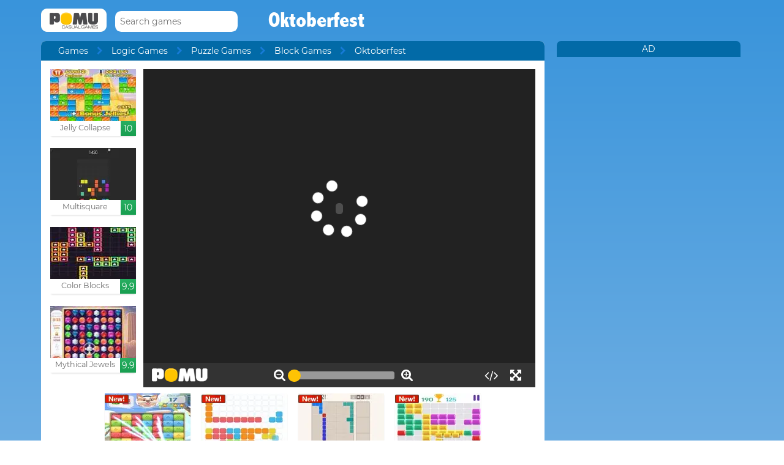

--- FILE ---
content_type: text/html; charset=UTF-8
request_url: http://www.pomu.com/game/oktoberfest.html
body_size: 10655
content:
<!DOCTYPE html><!--[if lte IE 8]><html class="ie ie8" lang="en"><![endif]--><!--[if gt IE 8]><html lang="en"><![endif]--><!--[if !IE]><!--><html lang="en"><!--<![endif]--><head>    <script type="application/javascript">        var GOOGLE_TAG_MANAGER_ENABLED=false;
    </script>    <script type="application/javascript">        var misdimensiones = {
            'tipopag': 'juego',
            'profundidad': 3,
            'categoria1': 'Logic Games',
            'categoria2': 'Puzzle Games',
            'categoria3': 'Block Games',
            'categoria4': undefined,
            'categoria5': undefined        };
    </script>        <meta http-equiv="X-UA-Compatible" content="IE=edge,chrome=1">    <meta charset="UTF-8">    <title>OKTOBERFEST online game | POMU Games</title>    <meta name="viewport" content="width=device-width, initial-scale=1">    <meta name="keywords" content=""/><meta name="description" content="Play Oktoberfest at pomu.com. You can find more free games like Oktoberfest into the Block Games section."/><meta property="og:title" content="Oktoberfest"/><meta property="og:description" content="Help a waitress to place German beer mugs in their correct places. I suggest you think carefully your every move."/><meta property="twitter:card" content="summary"/><meta property="twitter:title" content="Oktoberfest"/><meta property="twitter:description" content="Help a waitress to place German beer mugs in their correct places. I suggest you think carefully your every move."/><meta property="og:image" itemprop="image" content="https://www.pomu.com/files/game/img/544/Oktoberfest.jpg"/><meta property="twitter:image" itemprop="image" content="https://www.pomu.com/files/game/img/544/Oktoberfest.jpg"/>    <link href="/favicon.ico" type="image/x-icon" rel="icon"/><link href="/favicon.ico" type="image/x-icon" rel="shortcut icon"/>    <link href="//cdn.pomu.com" rel="dns-prefetch"/><link href="//cdn.pomu.es" rel="dns-prefetch"/>    <link rel="stylesheet" href="//cdn.pomu.es/public/css/desktop/app-d05c1a9195.min.css">    <link rel="stylesheet" type="text/css" href="/bower_components/cookieconsent/build/cookieconsent.min.css"/>            

        <link href="http://www.pomu.com/game/oktoberfest.html" rel="canonical"/>    <link rel="alternate" hreflang="x-default" href="http://www.pomu.com/game/oktoberfest.html"/>        <link rel="alternate" hreflang="es" href="http://www.juegosjuegos.com/jugar-juego/oktoberfest.html"/>        <link rel="alternate" hreflang="pt-BR" href="http://www.jogosjogos.com/jogar-jogo/oktoberfest.html"/>        <link rel="alternate" hreflang="it" href="http://www.pomu.co.it/gioco/oktoberfest.html"/>        <link rel="alternate" hreflang="de" href="http://www.pomu.de/spiel/oktoberfest.html"/>        <link rel="alternate" hreflang="fr" href="http://www.pomu.fr/jeu/oktoberfest.html"/>        <link rel="alternate" hreflang="ja" href="http://www.pomu.jp/ゲームします/oktoberfest.html"/>        <link rel="alternate" hreflang="nl" href="http://www.pomu.nl/spelen/oktoberfest.html"/>        <link rel="alternate" hreflang="ru" href="http://www.pomu.ru/game/oktoberfest.html"/>        <link rel="alternate" hreflang="da" href="http://www.pomu.dk/spille/oktoberfest.html"/>        <link rel="alternate" hreflang="sv" href="http://www.pomu.se/spela/oktoberfest.html"/>        <link rel="alternate" hreflang="cs" href="http://www.pomu.cz/hra/oktoberfest.html"/>        <link rel="alternate" hreflang="hu" href="http://www.pomu.hu/játék/oktoberfest.html"/>        <link rel="alternate" hreflang="pl" href="http://www.pomu.pl/gra/oktoberfest.html"/>        <link rel="alternate" hreflang="ro" href="http://www.pomu.ro/joc/oktoberfest.html"/>        <link rel="alternate" hreflang="sk" href="http://www.pomu.sk/hra/oktoberfest.html"/>        <link rel="alternate" hreflang="vi-VN" href="http://www.pomu.vn/trò-chơi/oktoberfest.html"/>        <link rel="alternate" hreflang="el" href="http://www.pomu.gr/παιχνίδι/oktoberfest.html"/>        <link rel="alternate" hreflang="no" href="http://www.pomu.no/spille/oktoberfest.html"/>        


    <link rel="preconnect" href="https://cdn.pomu.es" /><link rel="preconnect" href="https://adservice.google.com" /><link rel="preconnect" href="https://ajax.googleapis.com" /><link rel="preconnect" href="https://cdn.pomu.com" /><link rel="preconnect" href="https://p.typekit.net" /><link rel="preconnect" href="https://use.typekit.net" /><link rel="preconnect" href="https://securepubads.g.doubleclick.net" /><link rel="preconnect" href="https://www.google-analytics.com" /><link rel="preconnect" href="https://www.googletagservices.com" /><link rel="preconnect" href="https://www.google.com" /><link rel="preconnect" href="https://www.gstatic.com" /><link rel="preconnect" href="https://pagead2.googlesyndication.com" /><link rel="preconnect" href="https://connect.facebook.net" /><link rel="preconnect" href="https://imasdk.googleapis.com" /><link rel="preconnect" href="https://engine.pomu.com" /><link rel="preconnect" href="https://ads.pomu.com" /><script async src="https://securepubads.g.doubleclick.net/tag/js/gpt.js"></script><script>  var googletag = googletag || {};
  googletag.cmd = googletag.cmd || [];</script><script> try {
		 window.adtags = {}; googletag.cmd.push(function() { 
window.adtags['div-gpt-ad-1513762381700-0'] = googletag.defineSlot('/1043750/All_ATF_300x600', [300, 600], 'div-gpt-ad-1513762381700-0').addService(googletag.pubads()); window.adtags['div-gpt-ad-1513762381700-3'] = googletag.defineSlot('/1043750/JuegosJuegoscom_Games_LeftSide_120x600', [120, 600], 'div-gpt-ad-1513762381700-3').addService(googletag.pubads()); window.adtags['div-gpt-ad-1513762381700-4'] = googletag.defineSlot('/1043750/JuegosJuegoscom_Games_LeftSide_160x600', [160, 600], 'div-gpt-ad-1513762381700-4').addService(googletag.pubads()); window.adtags['div-gpt-ad-1513762381700-5'] = googletag.defineSlot('/1043750/JuegosJuegoscom_Games_LeftSide_300x600', [300, 600], 'div-gpt-ad-1513762381700-5').addService(googletag.pubads()); window.adtags['div-gpt-ad-1517240713959-0'] = googletag.defineSlot('/1043750/JuegosJuegos.com_Mobile_BTF_300x250', [300, 250], 'div-gpt-ad-1517240713959-0').addService(googletag.pubads()); window.adtags['div-gpt-ad-1601188002446-0'] = googletag.defineSlot('/1043750/728_superior', [728, 90], 'div-gpt-ad-1601188002446-0').addService(googletag.pubads()); googletag.pubads().setTargeting('secppal', ['19']); googletag.enableServices(); }); window.watchAds = { inactiveTime: 6000, maxReloads: 5, adsUnits: {'div-gpt-ad-1513762381700-0': 3000, 'div-gpt-ad-1513762381700-3': 3000, 'div-gpt-ad-1513762381700-4': 3000, 'div-gpt-ad-1517240713959-0': 3000, 'div-gpt-ad-1513762381700-5': 3000, 'div-gpt-ad-1601188002446-0': 3000} }
			} catch(error){
				console.error(error);
			}
		  function runAdTags() { var adtags = {}; 
adtags['div-gpt-ad-1513762381700-0'] = googletag.defineSlot('/1043750/All_ATF_300x600', [300, 600], 'div-gpt-ad-1513762381700-0').addService(googletag.pubads()); 
adtags['div-gpt-ad-1513762381700-3'] = googletag.defineSlot('/1043750/JuegosJuegoscom_Games_LeftSide_120x600', [120, 600], 'div-gpt-ad-1513762381700-3').addService(googletag.pubads()); adtags['div-gpt-ad-1513762381700-4'] = googletag.defineSlot('/1043750/JuegosJuegoscom_Games_LeftSide_160x600', [160, 600], 'div-gpt-ad-1513762381700-4').addService(googletag.pubads()); adtags['div-gpt-ad-1513762381700-5'] = googletag.defineSlot('/1043750/JuegosJuegoscom_Games_LeftSide_300x600', [300, 600], 'div-gpt-ad-1513762381700-5').addService(googletag.pubads()); 
adtags['div-gpt-ad-1517240713959-0'] = googletag.defineSlot('/1043750/JuegosJuegos.com_Mobile_BTF_300x250', [300, 250], 'div-gpt-ad-1517240713959-0').addService(googletag.pubads()); adtags['div-gpt-ad-1601188002446-0'] = googletag.defineSlot('/1043750/728_superior', [728, 90], 'div-gpt-ad-1601188002446-0').addService(googletag.pubads()); googletag.pubads().setTargeting('secppal', ['19']); googletag.enableServices(); return adtags; } </script>    <script type="application/ld+json">{
    "@context": "https://schema.org",
    "@type": "BreadcrumbList",
    "itemListElement": [
        {
            "@type": "ListItem",
            "position": 0,
            "item": {
                "@id": "https://www.pomu.com/",
                "name": "Games"
            }
        },
        {
            "@type": "ListItem",
            "position": 1,
            "item": {
                "@id": "https://www.pomu.com/games/blocks",
                "name": "Block Games"
            }
        },
        {
            "@type": "ListItem",
            "position": 2,
            "item": {
                "@id": "https://www.pomu.com/game/oktoberfest.html",
                "name": "Oktoberfest"
            }
        }
    ]
}</script><script type="application/ld+json">{
    "@context": "https://schema.org",
    "@type": "Game",
    "name" : "Oktoberfest",
        "genre":"Block Games",
        "url":"https://www.pomu.com/game/oktoberfest.html",
    "aggregateRating":{
        "ratingValue": 5.40,
        "ratingCount": 1,
        "reviewCount": 1,
        "worstRating": 0,
        "bestRating": 10
    }
}</script></head><body data-section="game-screen"
      class="GameBody" data-gameId="544"><span id="top"></span><header class="Main">    <div class="Main-logo">        <div class="Main-logo-container">            <a href="https://www.pomu.com/"><img src="//cdn.pomu.es/files/domain/logo/55/logo_pomu_header_2.png" width="107" height="38" alt=""/></a>        </div>    </div>    <div class="Main-search" id="Main-search">    </div>        <h1 class="sectionTitle"> Oktoberfest </h1>    
    </nav></header><div class="GameContainer">  
    <section class="GameScreen">        <div class="GameScreen-breadcrumb-listcontainer">            <div class="GameScreen-breadcrumb">                <ul><li class="first"><a href="https://www.pomu.com/">Games</a></li><li><a href="https://www.pomu.com/games/logic">Logic Games</a></li><li><a href="https://www.pomu.com/games/puzzle-games">Puzzle Games</a></li><li><a href="https://www.pomu.com/games/blocks">Block Games</a></li><li class="last">Oktoberfest</li></ul>            </div>        </div>        <section class="GameScreen-GameBox">            
            <div class="GameScreen-GameBox-related  GameScreen-GameBox-related--izquierda">                <ul>                            <li class="gameThumbnail hasVideo "
        title="Jelly Collapse">            <a href="https://www.pomu.com/game/jelly-collapse.html" >                <span class="gameThumbnail-tags">                                                                            </span>                                                        <picture>                        <source type="image/webp"
                        data-srcset="//cdn.pomu.es/files/game/img/13447/Jelly-Collapse_desktop@2x.webp 2x,
                                //cdn.pomu.es/files/game/img/13447/Jelly-Collapse_desktop.webp"
                        />                        <source
                        data-srcset="//cdn.pomu.es/files/game/img/13447/Jelly-Collapse_desktop@2x.jpg 2x,
                                //cdn.pomu.es/files/game/img/13447/Jelly-Collapse_desktop.jpg"
                        />                        <img src="//cdn.pomu.es/files/game/img/13447/Jelly-Collapse_desktop.jpg" data-src="//cdn.pomu.es/files/game/img/13447/Jelly-Collapse_desktop.jpg" width="140" height="105" alt="Jelly Collapse" class="lazyload"/>                    </picture>                                                   <video hidden preload="none" muted loop style="width: 140px" poster="//cdn.pomu.es/public/images/spinners/loading-136.svg">                        <source src="//cdn.pomu.es/files/game/video/13447/Jelly-Collapse.mp4" type="video/mp4" itemprop="contentUrl"/>                    </video>                                <div class="gameThumbnail-description  " >                    <p class="Game-title" title="Jelly Collapse"
                        itemprop="name">Jelly Collapse</p>                            <div class="gameThumbnail-quality gameThumbnail-quality--good">10</div>                </div>            </a>        </li>                <li class="gameThumbnail hasVideo "
        title="Multisquare">            <a href="https://www.pomu.com/game/multisquare.html" >                <span class="gameThumbnail-tags">                                                                            </span>                                                        <picture>                        <source type="image/webp"
                        data-srcset="//cdn.pomu.es/files/game/img/18873/Multisquare_desktop@2x.webp 2x,
                                //cdn.pomu.es/files/game/img/18873/Multisquare_desktop.webp"
                        />                        <source
                        data-srcset="//cdn.pomu.es/files/game/img/18873/Multisquare_desktop@2x.jpg 2x,
                                //cdn.pomu.es/files/game/img/18873/Multisquare_desktop.jpg"
                        />                        <img src="//cdn.pomu.es/files/game/img/18873/Multisquare_desktop.jpg" data-src="//cdn.pomu.es/files/game/img/18873/Multisquare_desktop.jpg" width="140" height="105" alt="Multisquare" class="lazyload"/>                    </picture>                                                   <video hidden preload="none" muted loop style="width: 140px" poster="//cdn.pomu.es/public/images/spinners/loading-136.svg">                        <source src="//cdn.pomu.es/files/game/video/18873/Multisquare.mp4" type="video/mp4" itemprop="contentUrl"/>                    </video>                                <div class="gameThumbnail-description  " >                    <p class="Game-title" title="Multisquare"
                        itemprop="name">Multisquare</p>                            <div class="gameThumbnail-quality gameThumbnail-quality--good">10</div>                </div>            </a>        </li>                <li class="gameThumbnail hasVideo "
        title="Color Blocks">            <a href="https://www.pomu.com/game/color-blocks.html" >                <span class="gameThumbnail-tags">                                                                            </span>                                                        <picture>                        <source type="image/webp"
                        data-srcset="//cdn.pomu.es/files/game/img/15696/Color-Blocks_desktop@2x.webp 2x,
                                //cdn.pomu.es/files/game/img/15696/Color-Blocks_desktop.webp"
                        />                        <source
                        data-srcset="//cdn.pomu.es/files/game/img/15696/Color-Blocks_desktop@2x.jpg 2x,
                                //cdn.pomu.es/files/game/img/15696/Color-Blocks_desktop.jpg"
                        />                        <img src="//cdn.pomu.es/files/game/img/15696/Color-Blocks_desktop.jpg" data-src="//cdn.pomu.es/files/game/img/15696/Color-Blocks_desktop.jpg" width="140" height="105" alt="Color Blocks" class="lazyload"/>                    </picture>                                                   <video hidden preload="none" muted loop style="width: 140px" poster="//cdn.pomu.es/public/images/spinners/loading-136.svg">                        <source src="//cdn.pomu.es/files/game/video/15696/Color-Blocks.mp4" type="video/mp4" itemprop="contentUrl"/>                    </video>                                <div class="gameThumbnail-description  " >                    <p class="Game-title" title="Color Blocks"
                        itemprop="name">Color Blocks</p>                            <div class="gameThumbnail-quality gameThumbnail-quality--good">9.9</div>                </div>            </a>        </li>                <li class="gameThumbnail hasVideo "
        title="Mythical Jewels">            <a href="https://www.pomu.com/game/mythical-jewels.html" >                <span class="gameThumbnail-tags">                                                                            </span>                                                        <picture>                        <source type="image/webp"
                        data-srcset="//cdn.pomu.es/files/game/img/13811/Mythical-Jewels_desktop@2x.webp 2x,
                                //cdn.pomu.es/files/game/img/13811/Mythical-Jewels_desktop.webp"
                        />                        <source
                        data-srcset="//cdn.pomu.es/files/game/img/13811/Mythical-Jewels_desktop@2x.jpg 2x,
                                //cdn.pomu.es/files/game/img/13811/Mythical-Jewels_desktop.jpg"
                        />                        <img src="//cdn.pomu.es/files/game/img/13811/Mythical-Jewels_desktop.jpg" data-src="//cdn.pomu.es/files/game/img/13811/Mythical-Jewels_desktop.jpg" width="140" height="105" alt="Mythical Jewels" class="lazyload"/>                    </picture>                                                   <video hidden preload="none" muted loop style="width: 140px" poster="//cdn.pomu.es/public/images/spinners/loading-136.svg">                        <source src="//cdn.pomu.es/files/game/video/13811/Mythical-Jewels.mp4" type="video/mp4" itemprop="contentUrl"/>                    </video>                                <div class="gameThumbnail-description  " >                    <p class="Game-title" title="Mythical Jewels"
                        itemprop="name">Mythical Jewels</p>                            <div class="gameThumbnail-quality gameThumbnail-quality--good">9.9</div>                </div>            </a>        </li>                        </ul>            </div>            <div id="gameContainer" class="GameScreen-GameBox-Play" style="height: 520px; width:640px">                <section class="loading pre-ad">                    <div class="loading-container">                                             <img src="/public/images/logo_pomu_cargando.png">                        <div class="loader">                            <span class="dot dot_1"></span>                            <span class="dot dot_2"></span>                            <span class="dot dot_3"></span>                            <span class="dot dot_4"></span>                        </div>                        <span>Loading...</span>                    </div>                </section>            </div>            <div class="GameScreen-GameBox-related  GameScreen-GameBox-related--derecha GameScreen-GameBox-related--derecha-saga">              
                <ul>                            <li class="gameThumbnail hasVideo "
        title="Puppy Blast">            <a href="https://www.pomu.com/game/puppy-blast.html" >                <span class="gameThumbnail-tags">                                                                <div class="gameThumbnail-status gameThumbnail-status--new s_new"></div>                                    </span>                                                        <picture>                        <source type="image/webp"
                        data-srcset="//cdn.pomu.es/files/game/img/19238/Puppy-Blast_desktop@2x.webp 2x,
                                //cdn.pomu.es/files/game/img/19238/Puppy-Blast_desktop.webp"
                        />                        <source
                        data-srcset="//cdn.pomu.es/files/game/img/19238/Puppy-Blast_desktop@2x.jpg 2x,
                                //cdn.pomu.es/files/game/img/19238/Puppy-Blast_desktop.jpg"
                        />                        <img src="//cdn.pomu.es/files/game/img/19238/Puppy-Blast_desktop.jpg" data-src="//cdn.pomu.es/files/game/img/19238/Puppy-Blast_desktop.jpg" width="140" height="105" alt="Puppy Blast" class="lazyload"/>                    </picture>                                                   <video hidden preload="none" muted loop style="width: 140px" poster="//cdn.pomu.es/public/images/spinners/loading-136.svg">                        <source src="//cdn.pomu.es/files/game/video/19238/Puppy-Blast.mp4" type="video/mp4" itemprop="contentUrl"/>                    </video>                                <div class="gameThumbnail-description  " >                    <p class="Game-title" title="Puppy Blast"
                        itemprop="name">Puppy Blast</p>                            <div class="gameThumbnail-quality gameThumbnail-quality--good">9.9</div>                </div>            </a>        </li>                <li class="gameThumbnail hasVideo "
        title="11 11">            <a href="https://www.pomu.com/game/11-11.html" >                <span class="gameThumbnail-tags">                                                                <div class="gameThumbnail-status gameThumbnail-status--new s_new"></div>                                    </span>                                                        <picture>                        <source type="image/webp"
                        data-srcset="//cdn.pomu.es/files/game/img/18952/11-11_desktop@2x.webp 2x,
                                //cdn.pomu.es/files/game/img/18952/11-11_desktop.webp"
                        />                        <source
                        data-srcset="//cdn.pomu.es/files/game/img/18952/11-11_desktop@2x.jpg 2x,
                                //cdn.pomu.es/files/game/img/18952/11-11_desktop.jpg"
                        />                        <img src="//cdn.pomu.es/files/game/img/18952/11-11_desktop.jpg" data-src="//cdn.pomu.es/files/game/img/18952/11-11_desktop.jpg" width="140" height="105" alt="11 11" class="lazyload"/>                    </picture>                                                   <video hidden preload="none" muted loop style="width: 140px" poster="//cdn.pomu.es/public/images/spinners/loading-136.svg">                        <source src="//cdn.pomu.es/files/game/video/18952/11-11.mp4" type="video/mp4" itemprop="contentUrl"/>                    </video>                                <div class="gameThumbnail-description  " >                    <p class="Game-title" title="11 11"
                        itemprop="name">11 11</p>                            <div class="gameThumbnail-quality gameThumbnail-quality--good">9.9</div>                </div>            </a>        </li>                <li class="gameThumbnail hasVideo "
        title="1212!">            <a href="https://www.pomu.com/game/1212.html" >                <span class="gameThumbnail-tags">                                                                <div class="gameThumbnail-status gameThumbnail-status--new s_new"></div>                                    </span>                                                        <picture>                        <source type="image/webp"
                        data-srcset="//cdn.pomu.es/files/game/img/18871/1212_desktop@2x.webp 2x,
                                //cdn.pomu.es/files/game/img/18871/1212_desktop.webp"
                        />                        <source
                        data-srcset="//cdn.pomu.es/files/game/img/18871/1212_desktop@2x.jpg 2x,
                                //cdn.pomu.es/files/game/img/18871/1212_desktop.jpg"
                        />                        <img src="//cdn.pomu.es/files/game/img/18871/1212_desktop.jpg" data-src="//cdn.pomu.es/files/game/img/18871/1212_desktop.jpg" width="140" height="105" alt="1212!" class="lazyload"/>                    </picture>                                                   <video hidden preload="none" muted loop style="width: 140px" poster="//cdn.pomu.es/public/images/spinners/loading-136.svg">                        <source src="//cdn.pomu.es/files/game/video/18871/1212.mp4" type="video/mp4" itemprop="contentUrl"/>                    </video>                                <div class="gameThumbnail-description  " >                    <p class="Game-title" title="1212!"
                        itemprop="name">1212!</p>                            <div class="gameThumbnail-quality gameThumbnail-quality--good">9.9</div>                </div>            </a>        </li>                <li class="gameThumbnail hasVideo "
        title="10 X 10! Classic">            <a href="https://www.pomu.com/game/10-x-10-classic.html" >                <span class="gameThumbnail-tags">                                                                <div class="gameThumbnail-status gameThumbnail-status--new s_new"></div>                                    </span>                                                        <picture>                        <source type="image/webp"
                        data-srcset="//cdn.pomu.es/files/game/img/18007/10-X-10-Classic_desktop@2x.webp 2x,
                                //cdn.pomu.es/files/game/img/18007/10-X-10-Classic_desktop.webp"
                        />                        <source
                        data-srcset="//cdn.pomu.es/files/game/img/18007/10-X-10-Classic_desktop@2x.jpg 2x,
                                //cdn.pomu.es/files/game/img/18007/10-X-10-Classic_desktop.jpg"
                        />                        <img src="//cdn.pomu.es/files/game/img/18007/10-X-10-Classic_desktop.jpg" data-src="//cdn.pomu.es/files/game/img/18007/10-X-10-Classic_desktop.jpg" width="140" height="105" alt="10 X 10! Classic" class="lazyload"/>                    </picture>                                                   <video hidden preload="none" muted loop style="width: 140px" poster="//cdn.pomu.es/public/images/spinners/loading-136.svg">                        <source src="//cdn.pomu.es/files/game/video/18007/10-X-10-Classic.mp4" type="video/mp4" itemprop="contentUrl"/>                    </video>                                <div class="gameThumbnail-description  " >                    <p class="Game-title" title="10 X 10! Classic"
                        itemprop="name">10 X 10! Classic</p>                            <div class="gameThumbnail-quality gameThumbnail-quality--good">9.9</div>                </div>            </a>        </li>                        </ul>            </div>            
        </section>        <section class="Anuncio" id="anuncioBajoJuego">        </section>        <section class="GameScreen-other">  
        
            <div class="Games-top Games-top--related">                <ul class="Games-lista-top">                            <li class="gameThumbnail hasVideo "
        title="Elements Blocks">            <a href="https://www.pomu.com/game/elements-blocks.html" >                <span class="gameThumbnail-tags">                                                                            </span>                                                        <picture>                        <source type="image/webp"
                        data-srcset="//cdn.pomu.es/files/game/img/19017/Elements-Blocks_desktop@2x.webp 2x,
                                //cdn.pomu.es/files/game/img/19017/Elements-Blocks_desktop.webp"
                        />                        <source
                        data-srcset="//cdn.pomu.es/files/game/img/19017/Elements-Blocks_desktop@2x.jpg 2x,
                                //cdn.pomu.es/files/game/img/19017/Elements-Blocks_desktop.jpg"
                        />                        <img src="//cdn.pomu.es/public/images/spinners/loading-136.svg" data-src="//cdn.pomu.es/files/game/img/19017/Elements-Blocks_desktop.jpg" width="140" height="105" alt="Elements Blocks" class="lazyload"/>                    </picture>                                                   <video hidden preload="none" muted loop style="width: 140px" poster="//cdn.pomu.es/public/images/spinners/loading-136.svg">                        <source src="//cdn.pomu.es/files/game/video/19017/Elements-Blocks.mp4" type="video/mp4" itemprop="contentUrl"/>                    </video>                                <div class="gameThumbnail-description  " >                    <p class="Game-title" title="Elements Blocks"
                        itemprop="name">Elements Blocks</p>                            <div class="gameThumbnail-quality gameThumbnail-quality--good">9.9</div>                </div>            </a>        </li>                <li class="gameThumbnail hasVideo "
        title="Zoo Boom">            <a href="https://www.pomu.com/game/zoo-boom.html" >                <span class="gameThumbnail-tags">                                                                            </span>                                                        <picture>                        <source type="image/webp"
                        data-srcset="//cdn.pomu.es/files/game/img/19019/Zoo-Boom_desktop@2x.webp 2x,
                                //cdn.pomu.es/files/game/img/19019/Zoo-Boom_desktop.webp"
                        />                        <source
                        data-srcset="//cdn.pomu.es/files/game/img/19019/Zoo-Boom_desktop@2x.jpg 2x,
                                //cdn.pomu.es/files/game/img/19019/Zoo-Boom_desktop.jpg"
                        />                        <img src="//cdn.pomu.es/public/images/spinners/loading-136.svg" data-src="//cdn.pomu.es/files/game/img/19019/Zoo-Boom_desktop.jpg" width="140" height="105" alt="Zoo Boom" class="lazyload"/>                    </picture>                                                   <video hidden preload="none" muted loop style="width: 140px" poster="//cdn.pomu.es/public/images/spinners/loading-136.svg">                        <source src="//cdn.pomu.es/files/game/video/19019/Zoo-Boom.mp4" type="video/mp4" itemprop="contentUrl"/>                    </video>                                <div class="gameThumbnail-description  " >                    <p class="Game-title" title="Zoo Boom"
                        itemprop="name">Zoo Boom</p>                            <div class="gameThumbnail-quality gameThumbnail-quality--good">9.9</div>                </div>            </a>        </li>                <li class="gameThumbnail hasVideo "
        title="Wood Blocks">            <a href="https://www.pomu.com/game/wood-blocks.html" >                <span class="gameThumbnail-tags">                                                                            </span>                                                        <picture>                        <source type="image/webp"
                        data-srcset="//cdn.pomu.es/files/game/img/17529/Wood-Blocks_desktop@2x.webp 2x,
                                //cdn.pomu.es/files/game/img/17529/Wood-Blocks_desktop.webp"
                        />                        <source
                        data-srcset="//cdn.pomu.es/files/game/img/17529/Wood-Blocks_desktop@2x.jpg 2x,
                                //cdn.pomu.es/files/game/img/17529/Wood-Blocks_desktop.jpg"
                        />                        <img src="//cdn.pomu.es/public/images/spinners/loading-136.svg" data-src="//cdn.pomu.es/files/game/img/17529/Wood-Blocks_desktop.jpg" width="140" height="105" alt="Wood Blocks" class="lazyload"/>                    </picture>                                                   <video hidden preload="none" muted loop style="width: 140px" poster="//cdn.pomu.es/public/images/spinners/loading-136.svg">                        <source src="//cdn.pomu.es/files/game/video/17529/Wood-Blocks.mp4" type="video/mp4" itemprop="contentUrl"/>                    </video>                                <div class="gameThumbnail-description  " >                    <p class="Game-title" title="Wood Blocks"
                        itemprop="name">Wood Blocks</p>                            <div class="gameThumbnail-quality gameThumbnail-quality--good">9.7</div>                </div>            </a>        </li>                <li class="gameThumbnail hasVideo "
        title="Grim Fall">            <a href="https://www.pomu.com/game/grim-fall.html" >                <span class="gameThumbnail-tags">                                                                            </span>                                                        <picture>                        <source type="image/webp"
                        data-srcset="//cdn.pomu.es/files/game/img/17878/Grim-Fall_desktop@2x.webp 2x,
                                //cdn.pomu.es/files/game/img/17878/Grim-Fall_desktop.webp"
                        />                        <source
                        data-srcset="//cdn.pomu.es/files/game/img/17878/Grim-Fall_desktop@2x.jpg 2x,
                                //cdn.pomu.es/files/game/img/17878/Grim-Fall_desktop.jpg"
                        />                        <img src="//cdn.pomu.es/public/images/spinners/loading-136.svg" data-src="//cdn.pomu.es/files/game/img/17878/Grim-Fall_desktop.jpg" width="140" height="105" alt="Grim Fall" class="lazyload"/>                    </picture>                                                   <video hidden preload="none" muted loop style="width: 140px" poster="//cdn.pomu.es/public/images/spinners/loading-136.svg">                        <source src="//cdn.pomu.es/files/game/video/17878/Grim-Fall.mp4" type="video/mp4" itemprop="contentUrl"/>                    </video>                                <div class="gameThumbnail-description  " >                    <p class="Game-title" title="Grim Fall"
                        itemprop="name">Grim Fall</p>                            <div class="gameThumbnail-quality gameThumbnail-quality--good">9.7</div>                </div>            </a>        </li>                <li class="gameThumbnail hasVideo "
        title="Kids Tangram">            <a href="https://www.pomu.com/game/kids-tangram.html" >                <span class="gameThumbnail-tags">                                                                            </span>                                                        <picture>                        <source type="image/webp"
                        data-srcset="//cdn.pomu.es/files/game/img/18918/Kids-Tangram_desktop@2x.webp 2x,
                                //cdn.pomu.es/files/game/img/18918/Kids-Tangram_desktop.webp"
                        />                        <source
                        data-srcset="//cdn.pomu.es/files/game/img/18918/Kids-Tangram_desktop@2x.jpg 2x,
                                //cdn.pomu.es/files/game/img/18918/Kids-Tangram_desktop.jpg"
                        />                        <img src="//cdn.pomu.es/public/images/spinners/loading-136.svg" data-src="//cdn.pomu.es/files/game/img/18918/Kids-Tangram_desktop.jpg" width="140" height="105" alt="Kids Tangram" class="lazyload"/>                    </picture>                                                   <video hidden preload="none" muted loop style="width: 140px" poster="//cdn.pomu.es/public/images/spinners/loading-136.svg">                        <source src="//cdn.pomu.es/files/game/video/18918/Kids-Tangram.mp4" type="video/mp4" itemprop="contentUrl"/>                    </video>                                <div class="gameThumbnail-description  " >                    <p class="Game-title" title="Kids Tangram"
                        itemprop="name">Kids Tangram</p>                            <div class="gameThumbnail-quality gameThumbnail-quality--good">9.6</div>                </div>            </a>        </li>                <li class="gameThumbnail hasVideo "
        title="1000-Blocks">            <a href="https://www.pomu.com/game/1000-blocks.html" >                <span class="gameThumbnail-tags">                                                                            </span>                                                        <picture>                        <source type="image/webp"
                        data-srcset="//cdn.pomu.es/files/game/img/18145/1000-Blocks_desktop@2x.webp 2x,
                                //cdn.pomu.es/files/game/img/18145/1000-Blocks_desktop.webp"
                        />                        <source
                        data-srcset="//cdn.pomu.es/files/game/img/18145/1000-Blocks_desktop@2x.jpg 2x,
                                //cdn.pomu.es/files/game/img/18145/1000-Blocks_desktop.jpg"
                        />                        <img src="//cdn.pomu.es/public/images/spinners/loading-136.svg" data-src="//cdn.pomu.es/files/game/img/18145/1000-Blocks_desktop.jpg" width="140" height="105" alt="1000-Blocks" class="lazyload"/>                    </picture>                                                   <video hidden preload="none" muted loop style="width: 140px" poster="//cdn.pomu.es/public/images/spinners/loading-136.svg">                        <source src="//cdn.pomu.es/files/game/video/18145/1000-Blocks.mp4" type="video/mp4" itemprop="contentUrl"/>                    </video>                                <div class="gameThumbnail-description  " >                    <p class="Game-title" title="1000-Blocks"
                        itemprop="name">1000-Blocks</p>                            <div class="gameThumbnail-quality gameThumbnail-quality--good">9.6</div>                </div>            </a>        </li>                        </ul>            </div>            
            <nav class="Games-categorylist Games-categorylist--three js-bottom-categories">                                                 <ul>                    <li>                        <a href="https://www.pomu.com/games/seek-and-find"><picture>                        <source type="image/webp"
                        data-srcset=//cdn.pomu.es/files/section/icon/353/icon_353.webp
                        />                        <source
                        data-srcset=//cdn.pomu.es/files/section/icon/353/icon_353.jpg
                        />                        <img src="//cdn.pomu.es/public/images/spinners/loading-136.svg" alt="Hidden Object Games" data-src="//cdn.pomu.es/files/section/icon/353/icon_353.jpg" class="lazyload"/>                    </picture>Hidden Object Games</a>                    </li>                </ul>                        </nav>            
            <section class="Games-top">                <ul class="Games-lista-top">                            <li class="gameThumbnail hasVideo "
        title="Mahjong Connect Classic">            <a href="https://www.pomu.com/game/mahjong-connect-classic.html" >                <span class="gameThumbnail-tags">                                                                            </span>                                                        <picture>                        <source type="image/webp"
                        data-srcset="//cdn.pomu.es/files/game/img/16613/Mahjong-Connect-Classic_desktop@2x.webp 2x,
                                //cdn.pomu.es/files/game/img/16613/Mahjong-Connect-Classic_desktop.webp"
                        />                        <source
                        data-srcset="//cdn.pomu.es/files/game/img/16613/Mahjong-Connect-Classic_desktop@2x.jpg 2x,
                                //cdn.pomu.es/files/game/img/16613/Mahjong-Connect-Classic_desktop.jpg"
                        />                        <img src="//cdn.pomu.es/public/images/spinners/loading-136.svg" data-src="//cdn.pomu.es/files/game/img/16613/Mahjong-Connect-Classic_desktop.jpg" width="140" height="105" alt="Mahjong Connect Classic" class="lazyload"/>                    </picture>                                                   <video hidden preload="none" muted loop style="width: 140px" poster="//cdn.pomu.es/public/images/spinners/loading-136.svg">                        <source src="//cdn.pomu.es/files/game/video/16613/Mahjong-Connect-Classic.mp4" type="video/mp4" itemprop="contentUrl"/>                    </video>                                <div class="gameThumbnail-description  " >                    <p class="Game-title" title="Mahjong Connect Classic"
                        itemprop="name">Mahjong Connect Classic</p>                            <div class="gameThumbnail-quality gameThumbnail-quality--good">10</div>                </div>            </a>        </li>                <li class="gameThumbnail hasVideo "
        title="Jolly Jong Connect">            <a href="https://www.pomu.com/game/jolly-jong-connect.html" >                <span class="gameThumbnail-tags">                                                                            </span>                                                        <picture>                        <source type="image/webp"
                        data-srcset="//cdn.pomu.es/files/game/img/16985/Jolly-Jong-Connect_desktop@2x.webp 2x,
                                //cdn.pomu.es/files/game/img/16985/Jolly-Jong-Connect_desktop.webp"
                        />                        <source
                        data-srcset="//cdn.pomu.es/files/game/img/16985/Jolly-Jong-Connect_desktop@2x.jpg 2x,
                                //cdn.pomu.es/files/game/img/16985/Jolly-Jong-Connect_desktop.jpg"
                        />                        <img src="//cdn.pomu.es/public/images/spinners/loading-136.svg" data-src="//cdn.pomu.es/files/game/img/16985/Jolly-Jong-Connect_desktop.jpg" width="140" height="105" alt="Jolly Jong Connect" class="lazyload"/>                    </picture>                                                   <video hidden preload="none" muted loop style="width: 140px" poster="//cdn.pomu.es/public/images/spinners/loading-136.svg">                        <source src="//cdn.pomu.es/files/game/video/16985/Jolly-Jong-Connect.mp4" type="video/mp4" itemprop="contentUrl"/>                    </video>                                <div class="gameThumbnail-description  " >                    <p class="Game-title" title="Jolly Jong Connect"
                        itemprop="name">Jolly Jong Connect</p>                            <div class="gameThumbnail-quality gameThumbnail-quality--good">10</div>                </div>            </a>        </li>                <li class="gameThumbnail hasVideo "
        title="Neonjong 3D">            <a href="https://www.pomu.com/game/neonjong-3d.html" >                <span class="gameThumbnail-tags">                                                                            </span>                                                        <picture>                        <source type="image/webp"
                        data-srcset="//cdn.pomu.es/files/game/img/17148/Neonjong-3D_desktop@2x.webp 2x,
                                //cdn.pomu.es/files/game/img/17148/Neonjong-3D_desktop.webp"
                        />                        <source
                        data-srcset="//cdn.pomu.es/files/game/img/17148/Neonjong-3D_desktop@2x.jpg 2x,
                                //cdn.pomu.es/files/game/img/17148/Neonjong-3D_desktop.jpg"
                        />                        <img src="//cdn.pomu.es/public/images/spinners/loading-136.svg" data-src="//cdn.pomu.es/files/game/img/17148/Neonjong-3D_desktop.jpg" width="140" height="105" alt="Neonjong 3D" class="lazyload"/>                    </picture>                                                   <video hidden preload="none" muted loop style="width: 140px" poster="//cdn.pomu.es/public/images/spinners/loading-136.svg">                        <source src="//cdn.pomu.es/files/game/video/17148/Neonjong-3D.mp4" type="video/mp4" itemprop="contentUrl"/>                    </video>                                <div class="gameThumbnail-description  " >                    <p class="Game-title" title="Neonjong 3D"
                        itemprop="name">Neonjong 3D</p>                            <div class="gameThumbnail-quality gameThumbnail-quality--good">10</div>                </div>            </a>        </li>                <li class="gameThumbnail hasVideo "
        title="Egypt Mahjong Triple Dimensions">            <a href="https://www.pomu.com/game/egypt-mahjong-triple-dimensions.html" >                <span class="gameThumbnail-tags">                                                                            </span>                                                        <picture>                        <source type="image/webp"
                        data-srcset="//cdn.pomu.es/files/game/img/17430/Egypt-Mahjong-Triple-Dimensions_desktop@2x.webp 2x,
                                //cdn.pomu.es/files/game/img/17430/Egypt-Mahjong-Triple-Dimensions_desktop.webp"
                        />                        <source
                        data-srcset="//cdn.pomu.es/files/game/img/17430/Egypt-Mahjong-Triple-Dimensions_desktop@2x.jpg 2x,
                                //cdn.pomu.es/files/game/img/17430/Egypt-Mahjong-Triple-Dimensions_desktop.jpg"
                        />                        <img src="//cdn.pomu.es/public/images/spinners/loading-136.svg" data-src="//cdn.pomu.es/files/game/img/17430/Egypt-Mahjong-Triple-Dimensions_desktop.jpg" width="140" height="105" alt="Egypt Mahjong Triple Dimensions" class="lazyload"/>                    </picture>                                                   <video hidden preload="none" muted loop style="width: 140px" poster="//cdn.pomu.es/public/images/spinners/loading-136.svg">                        <source src="//cdn.pomu.es/files/game/video/17430/Egypt-Mahjong-Triple-Dimensions.mp4" type="video/mp4" itemprop="contentUrl"/>                    </video>                                <div class="gameThumbnail-description  " >                    <p class="Game-title" title="Egypt Mahjong Triple Dimensions"
                        itemprop="name">Egypt Mahjong Triple Dimens...</p>                            <div class="gameThumbnail-quality gameThumbnail-quality--good">10</div>                </div>            </a>        </li>                <li class="gameThumbnail hasVideo "
        title="Onet Connect Christmas">            <a href="https://www.pomu.com/game/onet-connect-christmas.html" >                <span class="gameThumbnail-tags">                                                                            </span>                                                        <picture>                        <source type="image/webp"
                        data-srcset="//cdn.pomu.es/files/game/img/16047/Onet-Connect-Christmas_desktop@2x.webp 2x,
                                //cdn.pomu.es/files/game/img/16047/Onet-Connect-Christmas_desktop.webp"
                        />                        <source
                        data-srcset="//cdn.pomu.es/files/game/img/16047/Onet-Connect-Christmas_desktop@2x.jpg 2x,
                                //cdn.pomu.es/files/game/img/16047/Onet-Connect-Christmas_desktop.jpg"
                        />                        <img src="//cdn.pomu.es/public/images/spinners/loading-136.svg" data-src="//cdn.pomu.es/files/game/img/16047/Onet-Connect-Christmas_desktop.jpg" width="140" height="105" alt="Onet Connect Christmas" class="lazyload"/>                    </picture>                                                   <video hidden preload="none" muted loop style="width: 140px" poster="//cdn.pomu.es/public/images/spinners/loading-136.svg">                        <source src="//cdn.pomu.es/files/game/video/16047/Onet-Connect-Christmas.mp4" type="video/mp4" itemprop="contentUrl"/>                    </video>                                <div class="gameThumbnail-description  " >                    <p class="Game-title" title="Onet Connect Christmas"
                        itemprop="name">Onet Connect Christmas</p>                            <div class="gameThumbnail-quality gameThumbnail-quality--good">10</div>                </div>            </a>        </li>                <li class="gameThumbnail hasVideo "
        title="Mahjong Cards">            <a href="https://www.pomu.com/game/mahjong-cards.html" >                <span class="gameThumbnail-tags">                                                                            </span>                                                        <picture>                        <source type="image/webp"
                        data-srcset="//cdn.pomu.es/files/game/img/16384/Mahjong-Cards_desktop@2x.webp 2x,
                                //cdn.pomu.es/files/game/img/16384/Mahjong-Cards_desktop.webp"
                        />                        <source
                        data-srcset="//cdn.pomu.es/files/game/img/16384/Mahjong-Cards_desktop@2x.jpg 2x,
                                //cdn.pomu.es/files/game/img/16384/Mahjong-Cards_desktop.jpg"
                        />                        <img src="//cdn.pomu.es/public/images/spinners/loading-136.svg" data-src="//cdn.pomu.es/files/game/img/16384/Mahjong-Cards_desktop.jpg" width="140" height="105" alt="Mahjong Cards" class="lazyload"/>                    </picture>                                                   <video hidden preload="none" muted loop style="width: 140px" poster="//cdn.pomu.es/public/images/spinners/loading-136.svg">                        <source src="//cdn.pomu.es/files/game/video/16384/Mahjong-Cards.mp4" type="video/mp4" itemprop="contentUrl"/>                    </video>                                <div class="gameThumbnail-description  " >                    <p class="Game-title" title="Mahjong Cards"
                        itemprop="name">Mahjong Cards</p>                            <div class="gameThumbnail-quality gameThumbnail-quality--good">10</div>                </div>            </a>        </li>                        </ul>            </section>            <section class="Games-top">                <ul class="Games-lista-top" style="max-height: 250px;">                            <li class="gameThumbnail hasVideo "
        title="Conflict of Nations : Modern War">            <a href="https://www.pomu.com/game/conflict-of-nations-modern-war.html" >                <span class="gameThumbnail-tags">                                                                            </span>                                                        <picture>                        <source type="image/webp"
                        data-srcset="//cdn.pomu.es/files/game/img/14685/WWIII_conflict_of_nations_desktop@2x.webp 2x,
                                //cdn.pomu.es/files/game/img/14685/WWIII_conflict_of_nations_desktop.webp"
                        />                        <source
                        data-srcset="//cdn.pomu.es/files/game/img/14685/WWIII_conflict_of_nations_desktop@2x.jpg 2x,
                                //cdn.pomu.es/files/game/img/14685/WWIII_conflict_of_nations_desktop.jpg"
                        />                        <img src="//cdn.pomu.es/public/images/spinners/loading-136.svg" data-src="//cdn.pomu.es/files/game/img/14685/WWIII_conflict_of_nations_desktop.jpg" width="140" height="105" alt="Conflict of Nations : Modern War" class="lazyload"/>                    </picture>                                                   <video hidden preload="none" muted loop style="width: 140px" poster="//cdn.pomu.es/public/images/spinners/loading-136.svg">                        <source src="//cdn.pomu.es/files/game/video/14685/Conflict-Of-Nations-Modern-War.mp4" type="video/mp4" itemprop="contentUrl"/>                    </video>                                <div class="gameThumbnail-description  " >                    <p class="Game-title" title="Conflict of Nations : Modern War"
                        itemprop="name">Conflict of Nations : Moder...</p>                            <div class="gameThumbnail-quality gameThumbnail-quality--good">10</div>                </div>            </a>        </li>                <li class="gameThumbnail hasVideo "
        title="Battle for the Galaxy">            <a href="https://www.pomu.com/game/battle-for-the-galaxy.html" >                <span class="gameThumbnail-tags">                                                            <span style="display: block;" class="gameThumbnail-saga s_saga">1</span>                </span>                                                        <picture>                        <source type="image/webp"
                        data-srcset="//cdn.pomu.es/files/game/img/14605/bftg_desktop@2x.webp 2x,
                                //cdn.pomu.es/files/game/img/14605/bftg_desktop.webp"
                        />                        <source
                        data-srcset="//cdn.pomu.es/files/game/img/14605/bftg_desktop@2x.jpg 2x,
                                //cdn.pomu.es/files/game/img/14605/bftg_desktop.jpg"
                        />                        <img src="//cdn.pomu.es/public/images/spinners/loading-136.svg" data-src="//cdn.pomu.es/files/game/img/14605/bftg_desktop.jpg" width="140" height="105" alt="Battle for the Galaxy" class="lazyload"/>                    </picture>                                                   <video hidden preload="none" muted loop style="width: 140px" poster="//cdn.pomu.es/public/images/spinners/loading-136.svg">                        <source src="//cdn.pomu.es/files/game/video/14605/Battle-For-The-Galaxy_.mp4" type="video/mp4" itemprop="contentUrl"/>                    </video>                                <div class="gameThumbnail-description  " >                    <p class="Game-title" title="Battle for the Galaxy"
                        itemprop="name">Battle for the Galaxy</p>                            <div class="gameThumbnail-quality gameThumbnail-quality--good">10</div>                </div>            </a>        </li>                <li class="gameThumbnail hasVideo "
        title="Balls vs Zombies">            <a href="https://www.pomu.com/game/balls-vs-zombies.html" >                <span class="gameThumbnail-tags">                                                                            </span>                                                        <picture>                        <source type="image/webp"
                        data-srcset="//cdn.pomu.es/files/game/img/16404/Balls-Vs-Zombies_desktop@2x.webp 2x,
                                //cdn.pomu.es/files/game/img/16404/Balls-Vs-Zombies_desktop.webp"
                        />                        <source
                        data-srcset="//cdn.pomu.es/files/game/img/16404/Balls-Vs-Zombies_desktop@2x.jpg 2x,
                                //cdn.pomu.es/files/game/img/16404/Balls-Vs-Zombies_desktop.jpg"
                        />                        <img src="//cdn.pomu.es/public/images/spinners/loading-136.svg" data-src="//cdn.pomu.es/files/game/img/16404/Balls-Vs-Zombies_desktop.jpg" width="140" height="105" alt="Balls vs Zombies" class="lazyload"/>                    </picture>                                                   <video hidden preload="none" muted loop style="width: 140px" poster="//cdn.pomu.es/public/images/spinners/loading-136.svg">                        <source src="//cdn.pomu.es/files/game/video/16404/Balls-Vs-Zombies.mp4" type="video/mp4" itemprop="contentUrl"/>                    </video>                                <div class="gameThumbnail-description  " >                    <p class="Game-title" title="Balls vs Zombies"
                        itemprop="name">Balls vs Zombies</p>                            <div class="gameThumbnail-quality gameThumbnail-quality--good">9.9</div>                </div>            </a>        </li>                <li class="gameThumbnail hasVideo "
        title="Gold Rush">            <a href="https://www.pomu.com/game/gold-rush.html" >                <span class="gameThumbnail-tags">                                                                            </span>                                                        <picture>                        <source type="image/webp"
                        data-srcset="//cdn.pomu.es/files/game/img/5/Gold-Rush_desktop@2x.webp 2x,
                                //cdn.pomu.es/files/game/img/5/Gold-Rush_desktop.webp"
                        />                        <source
                        data-srcset="//cdn.pomu.es/files/game/img/5/Gold-Rush_desktop@2x.jpg 2x,
                                //cdn.pomu.es/files/game/img/5/Gold-Rush_desktop.jpg"
                        />                        <img src="//cdn.pomu.es/public/images/spinners/loading-136.svg" data-src="//cdn.pomu.es/files/game/img/5/Gold-Rush_desktop.jpg" width="140" height="105" alt="Gold Rush" class="lazyload"/>                    </picture>                                                   <video hidden preload="none" muted loop style="width: 140px" poster="//cdn.pomu.es/public/images/spinners/loading-136.svg">                        <source src="//cdn.pomu.es/files/game/video/5/Gold-Rush.mp4" type="video/mp4" itemprop="contentUrl"/>                    </video>                                <div class="gameThumbnail-description  " >                    <p class="Game-title" title="Gold Rush"
                        itemprop="name">Gold Rush</p>                            <div class="gameThumbnail-quality gameThumbnail-quality--good">9.9</div>                </div>            </a>        </li>                <li class="gameThumbnail hasVideo "
        title="Wooden Mahjong">            <a href="https://www.pomu.com/game/wooden-mahjong.html" >                <span class="gameThumbnail-tags">                                                                            </span>                                                        <picture>                        <source type="image/webp"
                        data-srcset="//cdn.pomu.es/files/game/img/18901/Wooden-Mahjong_desktop@2x.webp 2x,
                                //cdn.pomu.es/files/game/img/18901/Wooden-Mahjong_desktop.webp"
                        />                        <source
                        data-srcset="//cdn.pomu.es/files/game/img/18901/Wooden-Mahjong_desktop@2x.jpg 2x,
                                //cdn.pomu.es/files/game/img/18901/Wooden-Mahjong_desktop.jpg"
                        />                        <img src="//cdn.pomu.es/public/images/spinners/loading-136.svg" data-src="//cdn.pomu.es/files/game/img/18901/Wooden-Mahjong_desktop.jpg" width="140" height="105" alt="Wooden Mahjong" class="lazyload"/>                    </picture>                                                   <video hidden preload="none" muted loop style="width: 140px" poster="//cdn.pomu.es/public/images/spinners/loading-136.svg">                        <source src="//cdn.pomu.es/files/game/video/18901/Wooden-Mahjong.mp4" type="video/mp4" itemprop="contentUrl"/>                    </video>                                <div class="gameThumbnail-description  " >                    <p class="Game-title" title="Wooden Mahjong"
                        itemprop="name">Wooden Mahjong</p>                            <div class="gameThumbnail-quality gameThumbnail-quality--good">9.9</div>                </div>            </a>        </li>                <li class="gameThumbnail hasVideo "
        title="Connected Numbers">            <a href="https://www.pomu.com/game/connected-numbers.html" >                <span class="gameThumbnail-tags">                                                                            </span>                                                        <picture>                        <source type="image/webp"
                        data-srcset="//cdn.pomu.es/files/game/img/19150/connected_numbers_g_desktop@2x.webp 2x,
                                //cdn.pomu.es/files/game/img/19150/connected_numbers_g_desktop.webp"
                        />                        <source
                        data-srcset="//cdn.pomu.es/files/game/img/19150/connected_numbers_g_desktop@2x.jpg 2x,
                                //cdn.pomu.es/files/game/img/19150/connected_numbers_g_desktop.jpg"
                        />                        <img src="//cdn.pomu.es/public/images/spinners/loading-136.svg" data-src="//cdn.pomu.es/files/game/img/19150/connected_numbers_g_desktop.jpg" width="140" height="105" alt="Connected Numbers" class="lazyload"/>                    </picture>                                                   <video hidden preload="none" muted loop style="width: 140px" poster="//cdn.pomu.es/public/images/spinners/loading-136.svg">                        <source src="//cdn.pomu.es/files/game/video/19150/Connected-Numbers.mp4" type="video/mp4" itemprop="contentUrl"/>                    </video>                                <div class="gameThumbnail-description  " >                    <p class="Game-title" title="Connected Numbers"
                        itemprop="name">Connected Numbers</p>                            <div class="gameThumbnail-quality gameThumbnail-quality--good">9.8</div>                </div>            </a>        </li>                <li class="gameThumbnail hasVideo "
        title="Gold Mine">            <a href="https://www.pomu.com/game/gold-mine.html" >                <span class="gameThumbnail-tags">                                                                            </span>                                                        <picture>                        <source type="image/webp"
                        data-srcset="//cdn.pomu.es/files/game/img/10853/Gold-Mine_desktop@2x.webp 2x,
                                //cdn.pomu.es/files/game/img/10853/Gold-Mine_desktop.webp"
                        />                        <source
                        data-srcset="//cdn.pomu.es/files/game/img/10853/Gold-Mine_desktop@2x.jpg 2x,
                                //cdn.pomu.es/files/game/img/10853/Gold-Mine_desktop.jpg"
                        />                        <img src="//cdn.pomu.es/public/images/spinners/loading-136.svg" data-src="//cdn.pomu.es/files/game/img/10853/Gold-Mine_desktop.jpg" width="140" height="105" alt="Gold Mine" class="lazyload"/>                    </picture>                                                   <video hidden preload="none" muted loop style="width: 140px" poster="//cdn.pomu.es/public/images/spinners/loading-136.svg">                        <source src="//cdn.pomu.es/files/game/video/10853/Gold-Mine.mp4" type="video/mp4" itemprop="contentUrl"/>                    </video>                                <div class="gameThumbnail-description  " >                    <p class="Game-title" title="Gold Mine"
                        itemprop="name">Gold Mine</p>                            <div class="gameThumbnail-quality gameThumbnail-quality--good">9.8</div>                </div>            </a>        </li>                <li class="gameThumbnail hasVideo "
        title="Totemia Cursed Marbles">            <a href="https://www.pomu.com/game/totemia-cursed-marbles.html" >                <span class="gameThumbnail-tags">                                                                            </span>                                                        <picture>                        <source type="image/webp"
                        data-srcset="//cdn.pomu.es/files/game/img/16229/Totemia-Cursed-Marbles_desktop@2x.webp 2x,
                                //cdn.pomu.es/files/game/img/16229/Totemia-Cursed-Marbles_desktop.webp"
                        />                        <source
                        data-srcset="//cdn.pomu.es/files/game/img/16229/Totemia-Cursed-Marbles_desktop@2x.jpg 2x,
                                //cdn.pomu.es/files/game/img/16229/Totemia-Cursed-Marbles_desktop.jpg"
                        />                        <img src="//cdn.pomu.es/public/images/spinners/loading-136.svg" data-src="//cdn.pomu.es/files/game/img/16229/Totemia-Cursed-Marbles_desktop.jpg" width="140" height="105" alt="Totemia Cursed Marbles" class="lazyload"/>                    </picture>                                                   <video hidden preload="none" muted loop style="width: 140px" poster="//cdn.pomu.es/public/images/spinners/loading-136.svg">                        <source src="//cdn.pomu.es/files/game/video/16229/Totemia-Cursed-Marbles.mp4" type="video/mp4" itemprop="contentUrl"/>                    </video>                                <div class="gameThumbnail-description  " >                    <p class="Game-title" title="Totemia Cursed Marbles"
                        itemprop="name">Totemia Cursed Marbles</p>                            <div class="gameThumbnail-quality gameThumbnail-quality--good">9.8</div>                </div>            </a>        </li>                <li class="gameThumbnail hasVideo "
        title="Little Big Snake">            <a href="https://www.pomu.com/game/little-big-snake.html" >                <span class="gameThumbnail-tags">                                                                            </span>                                                        <picture>                        <source type="image/webp"
                        data-srcset="//cdn.pomu.es/files/game/img/16175/Little-Big-Snake_desktop@2x.webp 2x,
                                //cdn.pomu.es/files/game/img/16175/Little-Big-Snake_desktop.webp"
                        />                        <source
                        data-srcset="//cdn.pomu.es/files/game/img/16175/Little-Big-Snake_desktop@2x.jpg 2x,
                                //cdn.pomu.es/files/game/img/16175/Little-Big-Snake_desktop.jpg"
                        />                        <img src="//cdn.pomu.es/public/images/spinners/loading-136.svg" data-src="//cdn.pomu.es/files/game/img/16175/Little-Big-Snake_desktop.jpg" width="140" height="105" alt="Little Big Snake" class="lazyload"/>                    </picture>                                                   <video hidden preload="none" muted loop style="width: 140px" poster="//cdn.pomu.es/public/images/spinners/loading-136.svg">                        <source src="//cdn.pomu.es/files/game/video/16175/Little-Big-Snake.mp4" type="video/mp4" itemprop="contentUrl"/>                    </video>                                <div class="gameThumbnail-description  " >                    <p class="Game-title" title="Little Big Snake"
                        itemprop="name">Little Big Snake</p>                            <div class="gameThumbnail-quality gameThumbnail-quality--good">9.7</div>                </div>            </a>        </li>                <li class="gameThumbnail hasVideo "
        title="Cannon Balls 3D">            <a href="https://www.pomu.com/game/cannon-balls-3d.html" >                <span class="gameThumbnail-tags">                                                                            </span>                                                        <picture>                        <source type="image/webp"
                        data-srcset="//cdn.pomu.es/files/game/img/19181/Cannon-Balls-3D_desktop@2x.webp 2x,
                                //cdn.pomu.es/files/game/img/19181/Cannon-Balls-3D_desktop.webp"
                        />                        <source
                        data-srcset="//cdn.pomu.es/files/game/img/19181/Cannon-Balls-3D_desktop@2x.jpg 2x,
                                //cdn.pomu.es/files/game/img/19181/Cannon-Balls-3D_desktop.jpg"
                        />                        <img src="//cdn.pomu.es/public/images/spinners/loading-136.svg" data-src="//cdn.pomu.es/files/game/img/19181/Cannon-Balls-3D_desktop.jpg" width="140" height="105" alt="Cannon Balls 3D" class="lazyload"/>                    </picture>                                                   <video hidden preload="none" muted loop style="width: 140px" poster="//cdn.pomu.es/public/images/spinners/loading-136.svg">                        <source src="//cdn.pomu.es/files/game/video/19181/Cannon-Balls-3D.mp4" type="video/mp4" itemprop="contentUrl"/>                    </video>                                <div class="gameThumbnail-description  " >                    <p class="Game-title" title="Cannon Balls 3D"
                        itemprop="name">Cannon Balls 3D</p>                            <div class="gameThumbnail-quality gameThumbnail-quality--good">9.7</div>                </div>            </a>        </li>                <li class="gameThumbnail hasVideo "
        title="Bubble Woods">            <a href="https://www.pomu.com/game/bubble-woods.html" >                <span class="gameThumbnail-tags">                                                                            </span>                                                        <picture>                        <source type="image/webp"
                        data-srcset="//cdn.pomu.es/files/game/img/17108/Bubble-Woods_desktop@2x.webp 2x,
                                //cdn.pomu.es/files/game/img/17108/Bubble-Woods_desktop.webp"
                        />                        <source
                        data-srcset="//cdn.pomu.es/files/game/img/17108/Bubble-Woods_desktop@2x.jpg 2x,
                                //cdn.pomu.es/files/game/img/17108/Bubble-Woods_desktop.jpg"
                        />                        <img src="//cdn.pomu.es/public/images/spinners/loading-136.svg" data-src="//cdn.pomu.es/files/game/img/17108/Bubble-Woods_desktop.jpg" width="140" height="105" alt="Bubble Woods" class="lazyload"/>                    </picture>                                                   <video hidden preload="none" muted loop style="width: 140px" poster="//cdn.pomu.es/public/images/spinners/loading-136.svg">                        <source src="//cdn.pomu.es/files/game/video/17108/Bubble-Woods.mp4" type="video/mp4" itemprop="contentUrl"/>                    </video>                                <div class="gameThumbnail-description  " >                    <p class="Game-title" title="Bubble Woods"
                        itemprop="name">Bubble Woods</p>                            <div class="gameThumbnail-quality gameThumbnail-quality--good">9.7</div>                </div>            </a>        </li>                <li class="gameThumbnail hasVideo "
        title="Skydom">            <a href="https://www.pomu.com/game/skydom.html" >                <span class="gameThumbnail-tags">                                                                            </span>                                                        <picture>                        <source type="image/webp"
                        data-srcset="//cdn.pomu.es/files/game/img/6/skydom_desktop@2x.webp 2x,
                                //cdn.pomu.es/files/game/img/6/skydom_desktop.webp"
                        />                        <source
                        data-srcset="//cdn.pomu.es/files/game/img/6/skydom_desktop@2x.jpg 2x,
                                //cdn.pomu.es/files/game/img/6/skydom_desktop.jpg"
                        />                        <img src="//cdn.pomu.es/public/images/spinners/loading-136.svg" data-src="//cdn.pomu.es/files/game/img/6/skydom_desktop.jpg" width="140" height="105" alt="Skydom" class="lazyload"/>                    </picture>                                                   <video hidden preload="none" muted loop style="width: 140px" poster="//cdn.pomu.es/public/images/spinners/loading-136.svg">                        <source src="//cdn.pomu.es/files/game/video/6/skydom.mp4" type="video/mp4" itemprop="contentUrl"/>                    </video>                                <div class="gameThumbnail-description  " >                    <p class="Game-title" title="Skydom"
                        itemprop="name">Skydom</p>                            <div class="gameThumbnail-quality gameThumbnail-quality--good">9.7</div>                </div>            </a>        </li>                        </ul>            </section>            
                        <section class="GameScreen-description" id="GameDescription">                <h2 class="GameScreen-description-title">Description</h2>                <div class="GameScreen-description-container">                    <div style="width:100%">                        Help a waitress to place German beer mugs in their correct places. I suggest you think carefully your every move.                    </div>                </div>            </section>            <section>                <section class="Banner Banner--footer">                    <div id='BannerCentral2'>                    </div>                </section>            </section>           

            <section class="Banners Bigbanner">                <a href="#top">                    <button class="Games-ReturnGame">Back to game</button>                </a>            </section>        </section>    </section>    <div data-publicidad="AD" class="Banners-lateral Banners-lateral--derecha">  </div></div><script>    var gameSettings = {
        preroll: false,
        gameMinPlayedToPreroll: 0,
        gameMinTimeToRePreroll: 0,
        gameInfo: {
            id:544,
            url:"/game/oktoberfest.html",
            img: "//cdn.pomu.com/files/game/img/544/Oktoberfest.jpg",
            name:"Oktoberfest",
            puntuation: 5.40,
            type: "local",
            zoom: true,
            mobile: false,
            size_x: 640,
            size_y:480,
            embed_url:  "http://www.pomu.com/embed/oktoberfest",
            SecondaryloadingScreenTime: 1*1000,
            
        },
        pike: {
            Timeout:5000,
            extraTimeout:180000,
        },
        
        ads:{"l120":"<!-- 120x600 -->\r\n<div id='div-gpt-ad-1513762381700-3'>\r\n<script>\r\ngoogletag.cmd.push(function() { googletag.display('div-gpt-ad-1513762381700-3'); });\r\n<\/script>\r\n<\/div>","l160":"<!-- 160x600 -->\r\n<div id='div-gpt-ad-1513762381700-4'>\r\n<script>\r\ngoogletag.cmd.push(function() { googletag.display('div-gpt-ad-1513762381700-4'); });\r\n<\/script>\r\n<\/div>","l300":"<!-- 300x600 -->\r\n<div id='div-gpt-ad-1513762381700-5'>\r\n<script>\r\ngoogletag.cmd.push(function() { googletag.display('div-gpt-ad-1513762381700-5'); });\r\n<\/script>\r\n<\/div>","r120":"","r160":"","r300":"","play_center_1":"<!-- \/1043750\/728_superior -->\r\n<div id='div-gpt-ad-1601188002446-0' style='width: 728px; height: 90px;'>\r\n  <script>\r\n    googletag.cmd.push(function() { googletag.display('div-gpt-ad-1601188002446-0'); });\r\n  <\/script>\r\n<\/div>"},
        addata: {
            description_url: 'https%3A%2F%2Fwww.pomu.com%2Fdescription_url%2Foktoberfest.html',
            timestamp: '1768379039',
            referer:   'https://www.pomu.com/game/oktoberfest.html'
        },
        charging_url: '/public/images/logo_pomu_cargando.png'

    };

    </script><script src="https://imasdk.googleapis.com/js/sdkloader/ima3.js"></script><script type="text/javascript">    var aiptag = aiptag || {};
    var adplayer;
    var adsManager;</script><div id="fb-root"></div><script>(function (d, s, id) {
        var js, fjs = d.getElementsByTagName(s)[0];
        if (d.getElementById(id)) return;
        js = d.createElement(s);
        js.id = id;
        js.src = "//connect.facebook.net/es_ES/sdk.js#xfbml=1&version=v2.7&appId=UA-136667083-14";
        fjs.parentNode.insertBefore(js, fjs);
    }(document, 'script', 'facebook-jssdk'));</script><script src="//apis.google.com/js/platform.js" async defer></script><footer class="Footer">    <div class="Footer-content">        <div class="Main-languages">                            <span class="flag-icon flag-icon-us"> </span>                <div class="sub-menu" id="selectLanguageContainer">                                        <a href="http://www.juegosjuegos.com/jugar-juego/oktoberfest.html">JuegosJuegos.com</a>                                        <a href="http://www.jogosjogos.com/jogar-jogo/oktoberfest.html">JogosJogos.com</a>                                        <a href="http://www.pomu.co.it/gioco/oktoberfest.html">Pomu.co.it</a>                                        <a href="http://www.pomu.de/spiel/oktoberfest.html">Pomu.de</a>                                        <a href="http://www.pomu.fr/jeu/oktoberfest.html">Pomu.fr</a>                                        <a href="http://www.pomu.jp/ゲームします/oktoberfest.html">Pomu.jp</a>                                        <a href="http://www.pomu.nl/spelen/oktoberfest.html">Pomu.nl</a>                                        <a href="http://www.pomu.ru/game/oktoberfest.html">Pomu.ru</a>                                        <a href="http://www.pomu.dk/spille/oktoberfest.html">Pomu.dk</a>                                        <a href="http://www.pomu.se/spela/oktoberfest.html">Pomu.se</a>                                        <a href="http://www.pomu.cz/hra/oktoberfest.html">Pomu.cz</a>                                        <a href="http://www.pomu.hu/játék/oktoberfest.html">Pomu.hu</a>                                        <a href="http://www.pomu.pl/gra/oktoberfest.html">Pomu.pl</a>                                        <a href="http://www.pomu.ro/joc/oktoberfest.html">Pomu.ro</a>                                        <a href="http://www.pomu.sk/hra/oktoberfest.html">Pomu.sk</a>                                        <a href="http://www.pomu.vn/trò-chơi/oktoberfest.html">Pomu.vn</a>                                        <a href="http://www.pomu.gr/παιχνίδι/oktoberfest.html">Pomu.gr</a>                                        <a href="http://www.pomu.no/spille/oktoberfest.html">Pomu.no</a>                                    </div>                    </div>        <div class="Main-SocialNetworks">            <span class="enlace" data-section="facebook"><i class="fa fa-facebook-square fa-2x fa_with_bg"></i></span>            <span class="enlace" data-section="twitter"><i class="fa fa-twitter-square fa-2x fa_with_bg"></i></span>            <span class="enlace" data-section="youtube"><i class="fa fa-youtube-square fa-2x fa_with_bg"></i></span>        </div>        <!--<img src="/public/images/common/logo-footer.png" alt="" class="Footer-logo">-->        <span><a href="https://www.pomu.com/contact">Contact / Advertising</a></span>        <span><a href="/legal">Privacy Policy</a></span>        <span class="enlace enlace--underline" data-section="gfyw">Free games for your website (No Ads)</span>        <span>All right reserved Pomu.com 2026</span>    </div></footer><div class="notifications"></div><div id="newsletter"></div><script src="https://polyfill.io/v3/polyfill.min.js?features=IntersectionObserver"></script><script src="https://ajax.googleapis.com/ajax/libs/jquery/3.4.1/jquery.min.js"></script><script type="text/javascript" src="//cdn.pomu.com/bower_components/js-cookie/js.cookie.min.js" jscdn="1"></script><script type="text/javascript" src="//cdn.pomu.com/bower_components/cookieconsent/build/cookieconsent.min.js" jscdn="1"></script><script type="text/javascript" src="//cdn.pomu.com/public/js/browserdetect.min.js?1532525618" jscdn="1"></script><script src=//cdn.pomu.com/public/js/app.b55b48ed7c8b8bc33c09.js async /></script><script type="text/javascript">    window.nocache_url = "//nocache.pomu.com";
    window.search_timeout =5;
    var adKeyword = "gCat=Logic;gName=Oktoberfest";
    var translate = {
        "cookie_law_message":          "We use cookies to enhance your experience on this site",
        "cookie_law_dismiss":          "Accept",
        "cookie_law_link":             "More info",
        "QUITAR_FAVORITO":             "Remove from favorites",
        "AGREGAR_FAVORITO":            "Add to Favorites",
        "segundo":                     "second",
        "segundos":                    "seconds",
        "search_games":                "Search games",
        "chrome_alert":                "We are sorry! Google Chrome does not support Unity3D games , try with other browser to play.",
        "search_empty_text":           "Write at least 2 letters to search",
        "search_loading_text":         "Loading results...",
        "search_placeholder_text":     "Write at least 2 letters to search",
        "favoritos":                   "Favorites",
        "favoritos_description":       "Here you will find your favorite games",
        "last_played":                 "Last Played",
        "last_played_description":     "Here you will find your last played games",
        "ordenar":       "Order",
        "GamesFilterHead_newer":       "Newest Games",
        "GamesFilterHead_top_rated":   "Best Games",
        "GamesFilterHead_most_played": "Most Played Games",
        "GamesFilterHead_today":       "Today",
        "GamesFilterHead_this_week":   "This Week",
        "GamesFilterHead_this_month":  "This Month",
        "GamesFilterHead_all_times":   "All Time",
        "pagination_before":           "Previous",
        "pagination_after":            "Next",
        "disponible_mobile":           "Available for your Mobile and Tablet",
        "ajax_request_error":          "An error occurred while performing the last requested action. Check your internet connection and try again.",
        "localstorage_error":          "Apparently your browser does not support the use of temporary files, your experience of use will be drastically reduced.",
        "activar_flash": "Activate Adoble Flash Player",
        "games_for_your_website": "Free games for your website (No Ads)",
        "title": "Title",
        "URL": "URL",
        "embed": "Embed Code",
        "copiar": "Copy",
        "loading": "Loading",
        "play": "Start to play",
        "more_langs": "More countries",
		"newsletter_title":"New games in your Email !",
        "newsletter_body": "Receive every Saturday in your email the best games of the week and the latest news",
        "install_extension_popup_text": "Search for games and find out the latest Pomu news directly from your browser !",
        "placeholder_nombre": "Your name",
        "placeholder_email": "Your email",
        "subscribirse": "Subscribe",
        "newsletter_subscribed": "Thanks !",
        "insert_iframe_description": "Put this game on your site",
        "como_jugar": "How to play",
        "add_favorite": "Add to Favorites",
        "Fullscreen": "Fullscreen",
        "embed_code": "Embed Code",
        "loading_ads": "Thanks for viewing the ad! You help us keep the games free",
        "imagen": "Image",
        "install_extension_body": "Install our extension to play Flash games",
        "install_extension_button": "Install Extension",
        "more_results": "Click here to search",
        "no_results": "We did not find games that match your search",

    };
    var section = $("body").attr("data-section")
    var links = {
        "cookielaw_policy": "https://www.pomu.com/policy",

        "api":              {
            "games": "/api/games/api",
            "favorite": "//nocache.pomu.com/games/favorite/_ID_/_SK_",
            "games_played": "//nocache.pomu.com/games/visit/_ID_/_SK_",
            "games_played_extra": "//nocache.pomu.com/games/visit/_ID_/_SK_/1",
            "router": "https://www.pomu.com/api/router",
            "ads": "/api/ads.json",
            "langs": "https://www.pomu.com/api/languages",
            "subscribe": "/api/subscribe",
            "getGoogleSuggestQuery": "https://gs.pomu.com/api/suggest/"
        }
    };
    var lang = "en";
    var searchSkipTerms = ["Games","game"];

            window.other_langs = {"primary":[{"url":"http:\/\/www.juegosjuegos.com\/jugar-juego\/oktoberfest.html","iconCode":"es","name":"JuegosJuegos.com"},{"url":"http:\/\/www.jogosjogos.com\/jogar-jogo\/oktoberfest.html","iconCode":"br","name":"JogosJogos.com"},{"url":"http:\/\/www.pomu.co.it\/gioco\/oktoberfest.html","iconCode":"it","name":"Pomu.co.it"},{"url":"http:\/\/www.pomu.de\/spiel\/oktoberfest.html","iconCode":"de","name":"Pomu.de"},{"url":"http:\/\/www.pomu.fr\/jeu\/oktoberfest.html","iconCode":"fr","name":"Pomu.fr"},{"url":"http:\/\/www.pomu.jp\/\u30b2\u30fc\u30e0\u3057\u307e\u3059\/oktoberfest.html","iconCode":"jp","name":"Pomu.jp"},{"url":"http:\/\/www.pomu.nl\/spelen\/oktoberfest.html","iconCode":"nl","name":"Pomu.nl"},{"url":"http:\/\/www.pomu.ru\/game\/oktoberfest.html","iconCode":"ru","name":"Pomu.ru"},{"url":"http:\/\/www.pomu.dk\/spille\/oktoberfest.html","iconCode":"dk","name":"Pomu.dk"},{"url":"http:\/\/www.pomu.se\/spela\/oktoberfest.html","iconCode":"se","name":"Pomu.se"},{"url":"http:\/\/www.pomu.cz\/hra\/oktoberfest.html","iconCode":"cz","name":"Pomu.cz"},{"url":"http:\/\/www.pomu.hu\/j\u00e1t\u00e9k\/oktoberfest.html","iconCode":"hu","name":"Pomu.hu"},{"url":"http:\/\/www.pomu.pl\/gra\/oktoberfest.html","iconCode":"pl","name":"Pomu.pl"},{"url":"http:\/\/www.pomu.ro\/joc\/oktoberfest.html","iconCode":"ro","name":"Pomu.ro"},{"url":"http:\/\/www.pomu.sk\/hra\/oktoberfest.html","iconCode":"sk","name":"Pomu.sk"},{"url":"http:\/\/www.pomu.vn\/tr\u00f2-ch\u01a1i\/oktoberfest.html","iconCode":"vn","name":"Pomu.vn"},{"url":"http:\/\/www.pomu.gr\/\u03c0\u03b1\u03b9\u03c7\u03bd\u03af\u03b4\u03b9\/oktoberfest.html","iconCode":"gr","name":"Pomu.gr"},{"url":"http:\/\/www.pomu.no\/spille\/oktoberfest.html","iconCode":"no","name":"Pomu.no"}],"secondary":[]};
        window.gci = false;</script><link rel="stylesheet" href="https://use.typekit.net/zlx5ynz.css"><!-- Global site tag (gtag.js) - Google Analytics --><script async src="https://www.googletagmanager.com/gtag/js?id=UA-136667083-14"></script><script>  window.dataLayer = window.dataLayer || [];
  function gtag(){dataLayer.push(arguments);}
  gtag('js', new Date());

  gtag('config', 'UA-136667083-14');</script><script type="text/javascript">function timer11(){ if(typeof gtag !== "function") {return} gtag('event', '1', {'event_category':'TimeOnPage', 'event_label': '11-30 seconds'})}
function timer31(){ if(typeof gtag !== "function") {return} gtag('event', '2', {'event_category':'TimeOnPage', 'event_label': '31-60 seconds'})}
function timer61(){ if(typeof gtag !== "function") {return} gtag('event', '3', {'event_category':'TimeOnPage', 'event_label': '61-90 seconds'})}
function timer91(){ if(typeof gtag !== "function") {return} gtag('event', '4', {'event_category':'TimeOnPage', 'event_label': '91-120 seconds'})}
function timer121(){ if(typeof gtag !== "function") {return} gtag('event', '5', {'event_category':'TimeOnPage', 'event_label': '121-150 seconds'})}
function timer151(){ if(typeof gtag !== "function") {return} gtag('event', '6', {'event_category':'TimeOnPage', 'event_label': '151-180 seconds'})}
function timer181(){ if(typeof gtag !== "function") {return} gtag('event', '7', {'event_category':'TimeOnPage', 'event_label': '181-210 seconds'})}
function timer211(){ if(typeof gtag !== "function") {return} gtag('event', '8', {'event_category':'TimeOnPage', 'event_label': '211-240 seconds'})}
function timer241(){ if(typeof gtag !== "function") {return} gtag('event', '9', {'event_category':'TimeOnPage', 'event_label': '241-270 seconds'})}
function timer271(){ if(typeof gtag !== "function") {return} gtag('event', '10', {'event_category':'TimeOnPage', 'event_label': '271-300 seconds'})}
function timer301(){ if(typeof gtag !== "function") {return} gtag('event', '11', {'event_category':'TimeOnPage', 'event_label': '301-360 seconds'})}
function timer361(){ if(typeof gtag !== "function") {return} gtag('event', '12', {'event_category':'TimeOnPage', 'event_label': '361-420 seconds'})}
function timer421(){ if(typeof gtag !== "function") {return} gtag('event', '13', {'event_category':'TimeOnPage', 'event_label': '421-480 seconds'})}
function timer481(){ if(typeof gtag !== "function") {return} gtag('event', '14', {'event_category':'TimeOnPage', 'event_label': '481-540 seconds'})}
function timer541(){ if(typeof gtag !== "function") {return} gtag('event', '15', {'event_category':'TimeOnPage', 'event_label': '541-600 seconds'})}
function timer601(){ if(typeof gtag !== "function") {return} gtag('event', '16', {'event_category':'TimeOnPage', 'event_label': '601-720 seconds'})}
function timer721(){ if(typeof gtag !== "function") {return} gtag('event', '17', {'event_category':'TimeOnPage', 'event_label': '721-840 seconds'})}
function timer841(){ if(typeof gtag !== "function") {return} gtag('event', '18', {'event_category':'TimeOnPage', 'event_label': '841-960 seconds'})}
function timer961(){ if(typeof gtag !== "function") {return} gtag('event', '19', {'event_category':'TimeOnPage', 'event_label': '961-1080 seconds'})}
function timer1081(){ if(typeof gtag !== "function") {return} gtag('event', '20', {'event_category':'TimeOnPage', 'event_label': '1081-1200 seconds'})}
function timer1201(){ if(typeof gtag !== "function") {return} gtag('event', '21', {'event_category':'TimeOnPage', 'event_label': '1201-1500 seconds'})}
function timer1501(){ if(typeof gtag !== "function") {return} gtag('event', '22', {'event_category':'TimeOnPage', 'event_label': '1501-1800 seconds'})}
function timer1801(){ if(typeof gtag !== "function") {return} gtag('event', '23', {'event_category':'TimeOnPage', 'event_label': '1801+ seconds'})}
if(typeof gtag === "function") {
    gtag('event', '0', {'event_category':'TimeOnPage', 'event_label': '0-10 seconds'});
}


setTimeout(timer11,11000);setTimeout(timer31,31000);
setTimeout(timer61,61000);setTimeout(timer91,91000);
setTimeout(timer121,121000);setTimeout(timer151,151000);
setTimeout(timer181,181000);setTimeout(timer211,211000);
setTimeout(timer241,241000);setTimeout(timer271,271000);
setTimeout(timer301,301000);setTimeout(timer361,361000);
setTimeout(timer421,421000);setTimeout(timer481,481000);
setTimeout(timer541,541000);setTimeout(timer601,601000);
setTimeout(timer721,721000);setTimeout(timer841,841000);
setTimeout(timer961,961000);setTimeout(timer1081,1081000);
setTimeout(timer1201,1201000);setTimeout(timer1501,1501000);
setTimeout(timer1801,1801000);</script></body></html>

--- FILE ---
content_type: text/html; charset=utf-8
request_url: https://www.google.com/recaptcha/api2/aframe
body_size: 266
content:
<!DOCTYPE HTML><html><head><meta http-equiv="content-type" content="text/html; charset=UTF-8"></head><body><script nonce="apuNUEW5ll7tSsmjBC8Ifw">/** Anti-fraud and anti-abuse applications only. See google.com/recaptcha */ try{var clients={'sodar':'https://pagead2.googlesyndication.com/pagead/sodar?'};window.addEventListener("message",function(a){try{if(a.source===window.parent){var b=JSON.parse(a.data);var c=clients[b['id']];if(c){var d=document.createElement('img');d.src=c+b['params']+'&rc='+(localStorage.getItem("rc::a")?sessionStorage.getItem("rc::b"):"");window.document.body.appendChild(d);sessionStorage.setItem("rc::e",parseInt(sessionStorage.getItem("rc::e")||0)+1);localStorage.setItem("rc::h",'1768454586508');}}}catch(b){}});window.parent.postMessage("_grecaptcha_ready", "*");}catch(b){}</script></body></html>

--- FILE ---
content_type: application/javascript; charset=utf-8
request_url: https://fundingchoicesmessages.google.com/f/AGSKWxX7yRgVujiSwbe4f7I_EEN_mcS2hoL_D63Czn9qXibflNgslcad2sF9qetNP_BpAPm-0o8v_LLSZBmVib4MZTD_47jJ-QMuRIsvsGRhnaJ-sFe0yg0__4pErkebgGHAZXah9ltuV3yWKhBzuFy7NddwA9iv9UGPWmQvjTXbfWCEY7_oM1f6-q3Pz5w=/_-ad-refresh//local-ad./ad1x1home.=ad&action=/adyea.
body_size: -1290
content:
window['17772478-cecb-4284-bb3d-91e594cc33cb'] = true;